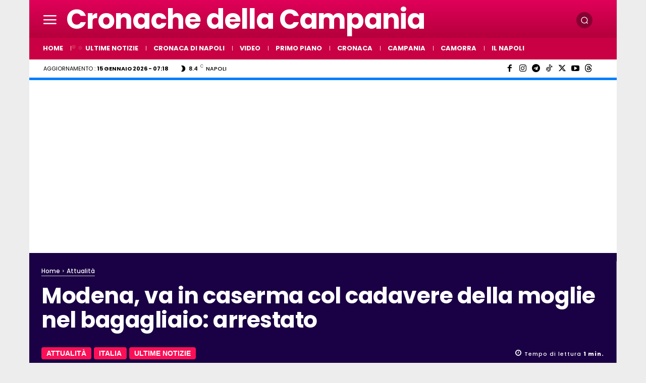

--- FILE ---
content_type: text/html; charset=utf-8
request_url: https://www.google.com/recaptcha/api2/aframe
body_size: 268
content:
<!DOCTYPE HTML><html><head><meta http-equiv="content-type" content="text/html; charset=UTF-8"></head><body><script nonce="Iu5jxF8FaUe7gPQ8UtK6EQ">/** Anti-fraud and anti-abuse applications only. See google.com/recaptcha */ try{var clients={'sodar':'https://pagead2.googlesyndication.com/pagead/sodar?'};window.addEventListener("message",function(a){try{if(a.source===window.parent){var b=JSON.parse(a.data);var c=clients[b['id']];if(c){var d=document.createElement('img');d.src=c+b['params']+'&rc='+(localStorage.getItem("rc::a")?sessionStorage.getItem("rc::b"):"");window.document.body.appendChild(d);sessionStorage.setItem("rc::e",parseInt(sessionStorage.getItem("rc::e")||0)+1);localStorage.setItem("rc::h",'1768459850041');}}}catch(b){}});window.parent.postMessage("_grecaptcha_ready", "*");}catch(b){}</script></body></html>